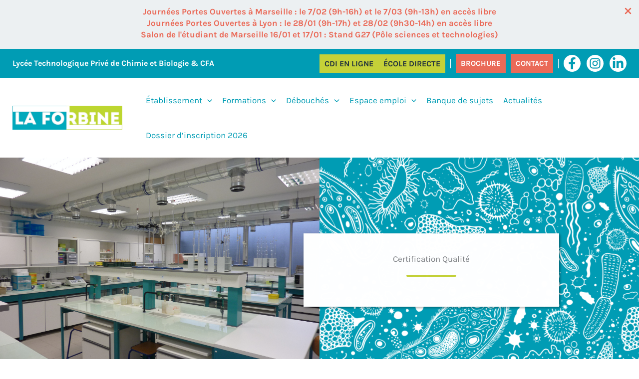

--- FILE ---
content_type: text/css
request_url: https://www.laforbine.com/wp-content/themes/forbine/style.css?ver=1.0.0
body_size: 2267
content:
/**
Theme Name: La Forbine
Author: Géraldine Woerner, 3PIX
Author URI: https://3pix.fr
Description: Thème enfant fondé sur Astra, développé pour le lycée La Forbine
Version: 1.0.0
License: GNU General Public License v2 or later
License URI: https://www.gnu.org/licenses/gpl-2.0.html
Text Domain: la-forbine
Template: astra
*/


/** 
 * Global
 */

main p, main h2, main h3, main h4, main li {
    -webkit-hyphens: manual;
  -ms-hyphens: manual;
  hyphens: manual;
}

/**
 * En-tête / Header
 */

.main-header-bar .main-header-bar-navigation .sub-menu {
    line-height: 1.15;
}

.site-header-below-section-center p {
    margin-bottom: 0;
}

.page-header {
    background-color: #009cb4;
}

.page-header-bg {
    background-repeat: no-repeat;
    background-size:cover;
    background-position: center center;
    min-height:450px;
    display: flex;
    align-items: center;
    justify-content: center;
}
.page-header-title {
    background-color: #fff;
    box-shadow: 2px 2px 5px rgba(0,0,0,0.4);
    padding: 20px;
    text-align: center;
    width: 60vw;
}

#masthead .wp-block-button__link {
    padding-left: 20px;
    padding-right: 20px;
}
.titre-header {
    color: #fff;
    font-size: 20px;
}

.ast-mobile-header-wrap .ast-below-header-bar, .ast-below-header-bar .site-below-header-wrap {
	  min-height: 0;
}

@media screen and (max-width:600px) {
	.page-header-bg {
		align-items: end;
	}
	.page-header-title {
		width: 95vw;
		margin-bottom: 15px;
	}
}

@media screen and (min-width:922px) {
    .page-header {
        background-image: url('images/motif-microscope-900px.png');
        background-attachment: fixed;
        background-repeat: no-repeat;
        background-position: bottom right;
    }
    .page-header-bg {
        max-width:50vw;        
    }
    .ast-title-bar-wrap {
        background-color: #009cb4;
        background-size: 50vw;
        background-position: left top !important;
        background-repeat: no-repeat;
    }
    .ast-inside-advanced-header-content {
        display: flex;
        flex-direction: row-reverse;
    }
    .ast-advanced-headers-layout {
        max-width: 40vw;
        margin: 50px 12% 50px 0;
        background-color: #fff;
        box-shadow: 2px 2px 5px rgba(0,0,0,0.4);
    }
    .page-header-title {
        position: relative;
        left:85%;
        width: 40vw;
        background-color: #fff;
        box-shadow: 2px 2px 5px rgba(0,0,0,0.4);
        padding: 40px;
        text-align: center;
    }
}

@media screen and (min-width:1141px) and (max-width:1345px) {
    .site-header-section > * {
        padding: 10px 5px;
    }    
    #masthead .ast-container {
        padding-left: 25px;
        padding-right: 25px;
    }
    .site-header-focus-item + .ast-breadcrumbs-wrapper {
        padding-left: 10px;
        padding-right: 10px;
    }
    .titre-header {
        font-size: 16px;
    }
        #masthead .wp-block-button__link, .ast-builder-button-size-sm .ast-custom-button {
        padding-left: 10px !important;
        padding-right: 10px !important;
    }
    .site-logo-img img.custom-logo {
        max-width: 220px;
    }
    .main-header-menu .menu-link, .main-header-menu > a {
        padding: 0 10px;
    } 
}

/**
 * Footer
 */
.widget {
    margin: 0 0 1.5em 0;
}
@media screen and (max-width: 544px) {
    .widget-address-field, #colophon .wp-block-buttons {
        justify-content: center;
    }
    
}

/**
 * Sidebar
 **/

label {
    max-width: 100%;
}

/**
 * Contenu
 */
.page:not(.home, .page-id-10) #main {
    margin-top: 60px;
    margin-bottom: 60px;
}
.single-emploi .post-navigation {
	display:none;
}

/**
 * Classes CSS personnalisées
 */
.ombre.wp-block-media-text > figure > img, .ombre.wp-block-columns > .wp-block-column {
    box-shadow: 2px 2px 5px rgb(0, 0, 0, 0.4);
}
.bg-blanc.ombre.wp-block-media-text > .wp-block-media-text__content {
    background-color: #fff;
    padding: 50px;
}
.bg-blanc.ombre.wp-block-media-text > .wp-block-media-text__content p, .bg-blanc.ombre.wp-block-media-text > .wp-block-media-text__content h1 {
    color: #22323d;
}
.bg-bleu .wp-block-cover__background {
    background-color: #009cb4 !important;
}
.bg-vert .wp-block-cover__background {
    background-color: #c5d138 !important;
}
.bg-orange .wp-block-cover__background {
    background-color: #ff9635 !important;
}
.motif-bottom-right .wp-block-cover__background {
    background-image: url(images/motif-microscope-900px.png);
    background-repeat: no-repeat;
    background-position: bottom right;
}
.motif-top-left .wp-block-cover__background {
    background-image: url(images/motif-microscope-900px.png);
    background-repeat: no-repeat;
    background-position: bottom right;
    transform: rotate(180deg);
}
p.bg-bleu {
    background-color: #009cb4;
    color: #fff;
    padding: 20px;
}
.centre {
    text-align: center;
    margin-top: 20px;
}
.last-updated {
    margin-top: 60px;
    text-align: right;
    font-style: italic;
}
@media screen and (min-width: 601px) {
    .bg-blanc.ombre.wp-block-media-text > .wp-block-media-text__content {
        position: relative;
        left: -50px;
    }
}

/**
 * Blocs Gutenberg
 */

 h1.entry-title {
    text-align: center;
 }
 .wp-block-buttons {
    gap:1em !important;
 }
 .wp-block-button .has-ast-global-color-5-background-color.wp-block-button__link:hover, .wp-block-button .has-ast-global-color-5-background-color.wp-block-button__link:focus, .wp-block-button__link:visited {
    color: #22323d !important;
}
.wp-block-button__link:hover {
    color: #fff !important;
}
.wp-block-button.bg-vert .wp-block-button__link:hover {
    background-color: #c5d138;
}
body:not(.home) h1::after, h2::after {
    display: block;
    content: '';
    height: 4px;
    border-radius: 2px;
    background-color: #c5d138;
}
body:not(.home) h1::after {
    width: 100px;
}
h2::after {
    width: 50px;
    margin: 20px 0;
}
body:not(.home) h1::after, h2.has-text-align-center::after {
    margin: 20px auto;
}
.wp-block-gallery {
    gap:0.5em !important;
}
.wp-block-latest-posts li {
    background-color: #fff;
    box-shadow: 2px 2px 5px rgb(0, 0, 0, 0.4);
}
.wp-block-latest-posts > li > * {
    margin-bottom: 0;
}
.wp-block-latest-posts__post-title {
    display: inline-block;
    padding-top: 10px;
    text-align: center;
}
.wp-block-latest-posts__post-date {
    padding-bottom: 10px;
    text-align: center;
    color: #22323d;
}
.entry-content .wp-block-media-text.has-background .wp-block-media-text__content {
    padding: 4%;
}

@media screen and (max-width: 921px) {
    .wp-block-group.alignwide {
        padding: 0;
		margin-top: 10px;
		margin-bottom: 10px;
    }
    .uagb-tabs__wrap, .uagb-tabs__wrap .uagb-tabs__body-wrap {
        margin: 0;
    }
	.page-id-21 .wp-block-group.wp-container-3 > :where(:not(.alignleft):not(.alignright):not(.alignfull)) {
		max-width:90%;
	}
}
@media screen and (min-width: 451px) and (max-width: 781px) {
.debouches .wp-block-columns:not(.is-not-stacked-on-mobile) > .wp-block-column {
	flex-basis: 30% !important;
}
}
@media screen and (max-width: 450px) {
    .debouches .wp-block-columns:not(.is-not-stacked-on-mobile) > .wp-block-column {
        flex-basis: 40% !important;
    }
    .debouches h4 {
        font-size: 1rem;
    }
}

/* Animate
--------------------------------------------- */
.animate-box, .animate-left, .animate-right, .fade-in, .ast-advanced-headers-layout-2 {
	opacity: 0;
}

/* Searche & Filter 
---- */

form.searchandfilter > ul {
margin-left: 0;
}

h2 > a  {
    text-decoration: none !important;
}

#search-filter-results-404 h2, #search-filter-results-406 h2 {
    font-size: 1.25rem;
}
#search-filter-results-404 p, #search-filter-results-406 p  {
    line-height: 1.5;
    margin-bottom: 1rem;
}


@media screen and (min-width: 922px) {
    form#search-filter-form-315 > ul, form#search-filter-form-311 > ul {
        display: grid;
        grid-template-columns: auto auto auto;
    }
    .form#search-filter-form-315 select.sf-input-select, .form#search-filter-form-311 select.sf-input-select {
        max-width: 300px;
    }
    .form#search-filter-form-406 select.sf-input-select, .form#search-filter-form-404 select.sf-input-select {
        max-width: 20vw;
    }
}